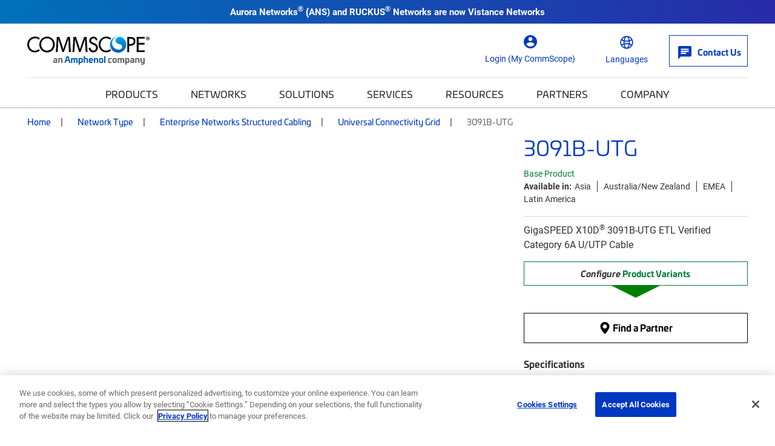

--- FILE ---
content_type: text/html; charset=UTF-8
request_url: https://www.googletagmanager.com/ns.html?id=GTM-T6K3RC4
body_size: -62
content:
<!DOCTYPE html>


<html lang=en>
<head>
  <meta charset=utf-8>
  <title>ns</title>
</head>
<body>
  

  

  
  

  

  

  

  

  

  

  

  

  

  

  

  

  

  







































<img height="1" width="1" style="border-style:none;" alt="" src="//www.googleadservices.com/pagead/conversion/865702457/?url=https%3A%2F%2Fwww.commscope.com%2Fnetwork-type%2Fenterprise-networks-structured-cabling%2Funiversal-connectivity-grid%2F3091b-utg%2F&amp;guid=ON&amp;script=0&amp;data="/>















































</body></html>


--- FILE ---
content_type: text/javascript; charset=utf-8
request_url: https://play.vidyard.com/v4/dbLe5tUSTp9PPenMFfsDQ1/contact/id%3A472-LID-402%26token%3A_mch-commscope.com-228231e090883c454bcbcff526346c22/marketoContact.js?callback=window.VidyardV4.jsonp.marketoContact_dbLe5tUSTp9PPenMFfsDQ1.done
body_size: -295
content:
/**/ typeof window.VidyardV4.jsonp.marketoContact_dbLe5tUSTp9PPenMFfsDQ1.done === 'function' && window.VidyardV4.jsonp.marketoContact_dbLe5tUSTp9PPenMFfsDQ1.done("[]");

--- FILE ---
content_type: text/javascript; charset=utf-8
request_url: https://play.vidyard.com/v4/dbLe5tUSTp9PPenMFfsDQ1/details.js?callback=window.VidyardV4.jsonp.details_dbLe5tUSTp9PPenMFfsDQ1.done
body_size: 1190
content:
/**/ typeof window.VidyardV4.jsonp.details_dbLe5tUSTp9PPenMFfsDQ1.done === 'function' && window.VidyardV4.jsonp.details_dbLe5tUSTp9PPenMFfsDQ1.done({"keywords":"CommScope,cat 6a cable,cable termination,systimax,external","thumbnailUrl":"https://play.vidyard.com/dbLe5tUSTp9PPenMFfsDQ1.jpg","contentUrl":"https://cdn.vidyard.com/videos/TTtZ8oDPhBjAc73628qXzQ/hd.mp4?fE6xRUtrNO6BZCj6F9_rmubnJrqw4GoM-lee-hoGb4TV1x4TjQTacubTZucqWRtx0lyKqCvVhl1gduu7BWj-2LrckYiOuqRlcgwYqf8_","@context":"http://schema.org/","@type":"VideoObject","id":"dbLe5tUSTp9PPenMFfsDQ1","description":"http://bit.ly/SYSTIMAX_GigaSPEEDX10D  - The GigaSPEED X10D Solution provides unprecedented performance for key parameters such as insertion loss and all forms of crosstalk, both within and between channels, yielding improved bandwidth, data throughput and network efficiency. With SYSTIMAX 360, the next-generation infrastructure network, the GigaSPEED X10D Solution is truly a network without limits. http://bit.ly/SYSTIMAX_GigaSPEEDX10D","name":"GigaSPEED X10D 91B Series Cable Termination","transcript":"(bright electronic music)\n<v Narrator>With Fluke's JackRapid termination tool,</v>\ninstalling CommScope's SYSTIMAX GigaSPEED X10\n91B series cable with the MGS600 information outlet\nhas never been easier.\nNo more frustrations with hard-to-use termination tools.\nNo more injuries while terminating.\nNo more compromised connections and jacks.\nAnd no more damaged drywall.\nIn a few simple steps,\nyou can save installation time and increase accuracy\nby seeding and terminating all of the wires at once.\nOne squeeze of the tool's ergonomic handle\ngives you clean and consistent terminations every time\nwith less hand fatigue and fewer hassles.\nConsult the SYSTIMAX MGS module termination instructions\nfor detailed information.\nStart by preparing the cable.\nCut the jacket and expose the wiring.\nSecond, unwind the OMT separator tapes.\nWhen all tapes are released,\npull the separator tapes and flute away from the pairs\nand carefully cut both near the jacket,\nleaving the pairs exposed for termination.\nMake sure the pairs keep to their original positions\nand feed the bottom pairs through the management holes.\nNow place the pairs\nwithin the MGS600 information outlet termination positions.\nBe sure to bend the pairs back to avoid knocking the pairs\nout of position during termination\nand then insert the SYSTIMAX outlet into the Fluke tool\nand squeeze the handle to seat and terminate the pairs.\nThe built-in blade cuts off the excess wiring\nafter it is seeded in the connector\neliminating a secondary trim step.\nComplete the termination by placing the wiring cap.\nWhile all SYSTIMAX cables and outlets\nutilize our innovative crosstalk cancellation techniques,\nproper termination helps guarantee\nsuperior reliability and performance.\nThe Fluke JackRapid termination tool is ideally suited\nfor accurate and consistent termination\nso that SYSTIMAX information outlets\nsnap into standard faceplates\nand surface mount boxes with ease.\nTerminating cable while eliminating the hassle,\nthe Fluke JackRapid termination tool\nfor SYSTIMAX cables and outlets makes it possible.\n(upbeat jazz music)\n","uploadDate":"2018-07-20T23:02:19.000Z","duration":"T2M37S","embedUrl":"https://play.vidyard.com/dbLe5tUSTp9PPenMFfsDQ1","height":360,"width":321});

--- FILE ---
content_type: text/javascript; charset=utf-8
request_url: https://play.vidyard.com/v4/dbLe5tUSTp9PPenMFfsDQ1/style.js?callback=window.VidyardV4.jsonp.style_dbLe5tUSTp9PPenMFfsDQ1.done
body_size: -321
content:
/**/ typeof window.VidyardV4.jsonp.style_dbLe5tUSTp9PPenMFfsDQ1.done === 'function' && window.VidyardV4.jsonp.style_dbLe5tUSTp9PPenMFfsDQ1.done({"pl":0,"pb":1,"pbc":"2e2e2e"});

--- FILE ---
content_type: text/javascript; charset=utf-8
request_url: https://play.vidyard.com/v4/dbLe5tUSTp9PPenMFfsDQ1/integrations.js?callback=window.VidyardV4.jsonp.integrations_dbLe5tUSTp9PPenMFfsDQ1.done
body_size: -313
content:
/**/ typeof window.VidyardV4.jsonp.integrations_dbLe5tUSTp9PPenMFfsDQ1.done === 'function' && window.VidyardV4.jsonp.integrations_dbLe5tUSTp9PPenMFfsDQ1.done({"orgId":225145});